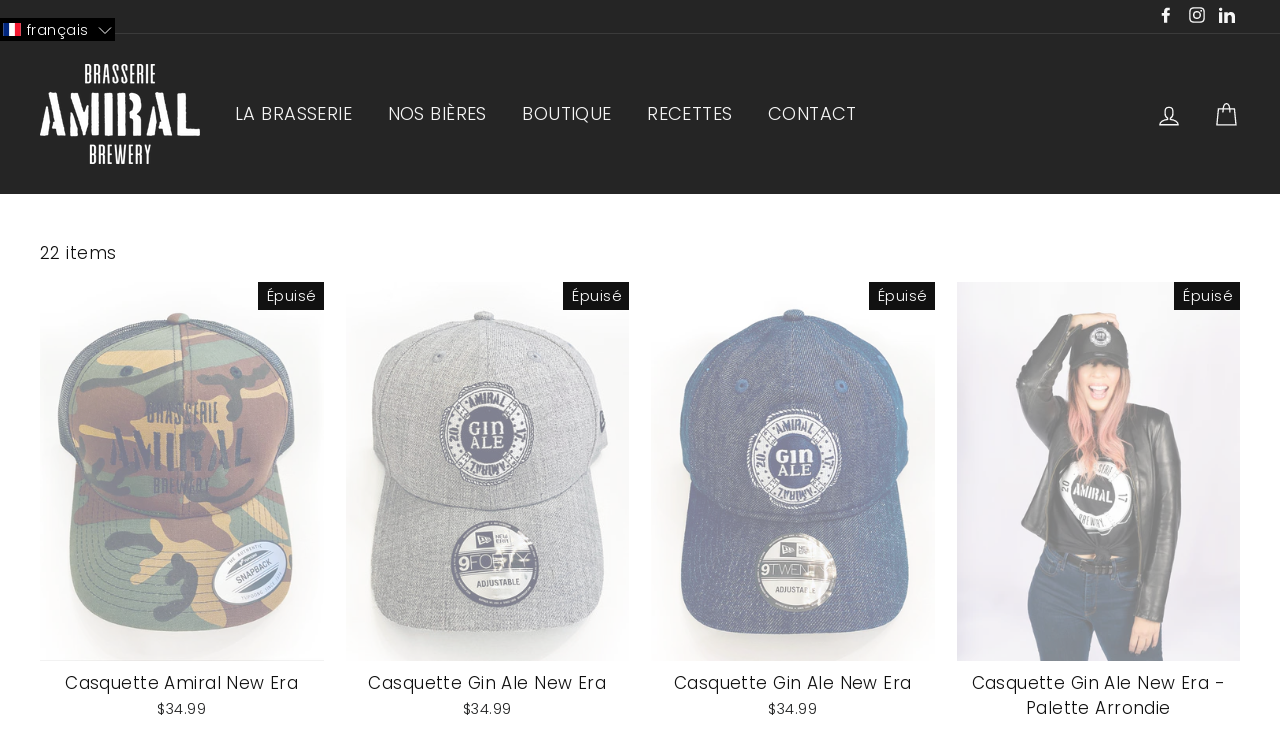

--- FILE ---
content_type: text/css
request_url: https://www.brasserieamiral.com/cdn/shop/t/24/assets/akuna.css?v=26516670218869095091655186682
body_size: -502
content:
.background-media-text__inner{bottom:0!important}.background-media-text__text{background:transparent!important}.background-media-text .animation-cropper{width:80%;margin:0 auto}.background-media-text .animation-cropper .background-media-text__text{display:flex!important;justify-content:space-between!important;background:transparent!important}.background-media-text .background-media-text__text .btn{font-size:18px;background:transparent!important}@media only screen and (max-width: 767px){.background-media-text__inner{background-color:#000}.background-media-text .animation-cropper .background-media-text__text{display:block!important;text-align:center;padding:5px 0}.background-media-text__text .btn{margin-top:0}}
/*# sourceMappingURL=/cdn/shop/t/24/assets/akuna.css.map?v=26516670218869095091655186682 */


--- FILE ---
content_type: application/javascript
request_url: https://www.improvedcontactform.com/ws/loader/?shop=brasserie-amiral.myshopify.com
body_size: 707
content:
if (typeof window.wsg_options === 'undefined' || window.wsg_options.length == 0) {
window.wsg_has_premium = false;
window.wsg_options = [];
window.wsg_location = 'Columbus, Ohio, United States';
window.wsg_country = 'US';
window.wsg_icf = {"id":"56a2abc6d0c3d822fafb11d5deb8b7c6","bgcolor":"#252525","textcolor":"#f7f7f7","buttoncolor":"#449d44","buttontextcolor":"#FFFFFF","bgimg":"","bgtransparency":"50","showbranding":"true","title":"Contactez-nous ","intro":"<p><span style=\"font-size:11pt\">Vos messages nous tiennent compagnie ! <\/span><\/p>\r\n\r\n<p><span style=\"font-size:11pt\">Contactez-nous et nous serons ravis de vous r&eacute;pondre rapidement.<\/span><\/p>\r\n","buttonlabel":"Send Message","thankyou":"<p>Votre message &agrave; bien &eacute;t&eacute; envoy&eacute;.&nbsp; On vous contacte d&#39;ici les 48 prochaines heures.<\/p>\r\n\r\n<p>Au plaisir,<\/p>\r\n\r\n<p><strong>&Eacute;quipe Brasserie Amiral&nbsp;<br \/>\r\n<a href=\"http:\/\/www.brasserieamiral.com\">Brasserie Amiral<\/a><\/strong><br \/>\r\n&nbsp;<\/p>\r\n\r\n<p>&nbsp;<\/p>\r\n\r\n<p>&nbsp;<\/p>\r\n","tabposition":"bottomright","tabtext":"Contactez-nous","tabcolor":"#252525","tabtextcolor":"#f7f7f7","tabicon":"show","trigger":"tab","delay":"5","percent":"70","selector":"","page_rule_select":["show"],"page_rule":[""],"location_rule_select":["show"],"location_rule":[""],"referrer_rule_select":["show"],"referrer_rule":[""],"showdesktop":"true","showmobile":"true","show":"every","showmax":"1","showper":"day","sendemail":"true","emailto":"johanneca@gmail.com","autoresponder_from":"","autoresponder_subject":"","autoresponder_message":"","mailchimp_list":"","constantcontact_list":"","widgetname":"jc Contact Form","question_0":"","question_1":"","question_99":"","questions":[{"type":"text","label":"Nom:","name":"question_0"},{"type":"email","label":"Votre courriel:","name":"question_1"},{"type":"disabled","label":"Sujet:","name":"question_2"},{"type":"disabled","label":"T\u00c3\u0083\u00c2\u0083\u00c3\u0082\u00c2\u00a9l\u00c3\u0083\u00c2\u0083\u00c3\u0082\u00c2\u00a9phone:","name":"question_3"},{"type":"disabled","label":"","name":"question_4"},{"type":"disabled","label":"","name":"question_5"},{"type":"textarea","label":"Message:","name":"question_99"}],"needs_premium":"","type":"contact"};
window.wsg_brand_url = 'https://apps.shopify.com/improved-contact-form';
window.wsg_brand_name = 'Improved Contact Form';

}